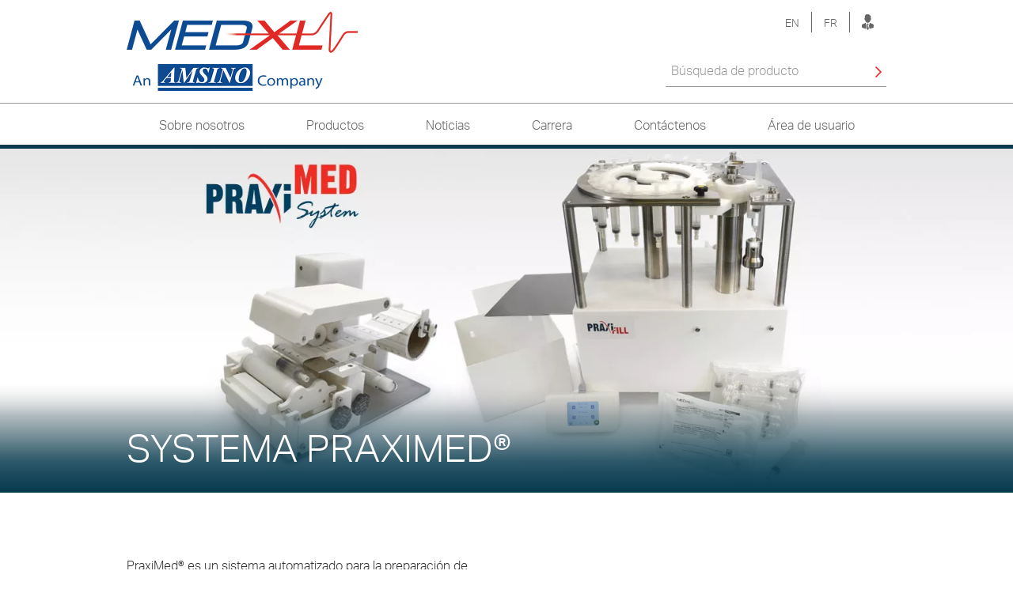

--- FILE ---
content_type: text/html; charset=UTF-8
request_url: https://www.medxl.com/es/praximed-system/
body_size: 5541
content:
<!doctype html>
<html lang="es-CA"><!-- InstanceBegin template="/Templates/navES.dwt.php" codeOutsideHTMLIsLocked="true" -->

<head>
<meta charset="utf-8">
<meta name="viewport" content="width=device-width, initial-scale=1, maximum-scale=1">
<meta name="author" content="Grafika Designs">
<meta property="og:url" content="https://www.medxl.ccom/es/praximed-system/"/>
<meta property="og:image" content="https://www.medxl.com/images/social_media.png"/>
<meta property="og:title" content="MedXL | Prefilled syringes and medical devices manufacturer"/>
<meta property="og:description" content="MedXL designs and manufactures medical devices and prefilled syringes for the North American, South American, European and North African biomedical and pharmaceutical industries."/>
<meta name="format-detection" content="telephone=no">
<link href="https://use.typekit.net/nkc0gxx.css" rel="stylesheet">
<link href="/stylesheet_2018.css" rel="stylesheet">
<!-- InstanceBeginEditable name="doctitle" -->
<title>Systema PraxiMed&reg; | MedXL</title>
<meta name="description" content="MedXL conçoit et fabrique des dispositifs médicaux et des seringues pré-remplies destinés aux industries biomédicales et pharmaceutiques à travers les Amériques ainsi qu'en Europe et au nord de l'Afrique.">
<!-- InstanceEndEditable -->
<!-- InstanceBeginEditable name="head" -->
<!-- InstanceEndEditable -->
<!-- Google Analytics Code -->
<script>var _gaq=_gaq||[];_gaq.push(['_setAccount','UA-17475066-18']);_gaq.push(['_trackPageview']);(function(){var ga=document.createElement('script');ga.type='text/javascript';ga.async=true;ga.src=('https:'==document.location.protocol?'https://ssl':'http://www')+'.google-analytics.com/ga.js';var s=document.getElementsByTagName('script')[0];s.parentNode.insertBefore(ga,s);})();</script>
<!-- End Google Analytics Code -->
</head>

<body>
<a href="#top" id="top-link"><div id="button-scroll-up">
  <i class="far fa-chevron-up" aria-hidden="true"></i>
</div></a>
<div id="windowPopup" class="popupOutter" onClick="jQuery('#windowPopup').fadeOut('fast',function() { jQuery('.windowContent').html(''); });">
  <div id="popupWidth" style="margin: 0px auto; height: 100%; display: table;">
    <div style="display: table-cell; vertical-align: middle;">
      <div id="popupBox">
        <a href="JavaScript:void(0);" onClick="jQuery('#windowPopup').fadeOut('fast',function() { jQuery('.windowContent').html(''); });"><div class="close"><i class="fal fa-times fa-lg"></i></div></a>
        <div class="windowContent"></div>
      </div>
    </div>
  </div>
</div><div id="header" class="stickToTop">
  <div id="headerInner">
    <div id="logo"><a href="/es/"><img src="/images/xlogo.png,qv=27012025.pagespeed.ic.o7hSJ9bRY2.webp" alt="" width="584" height="200"></a></div>
    <a onClick="jQuery('#mobileMenu').slideToggle('fast');" style="color: #000;"><div id="mobileMenuIcon"><i class="far fa-bars" aria-hidden="true" id="menu-bars"></i></div></a>
    <a href="/praximed-system/" style="color: #000;"><div id="mobileLangIcon">EN</div></a>
    <a href="/fr/praximed-system/" style="color: #000;"><div id="mobileLangIcon" style="right: 44px;">FR</div></a>
    <ul class="smallmenus small desktopElement" id="smallmenu">
      <li><a href="/praximed-system/">EN</a></li>
      <li><a href="/fr/praximed-system/">FR</a></li>
      <li style="padding-top: 3px; padding-bottom: 0px;"><a href="javascript:showPopup('/es/login.php',380,430,'html');"><img src="[data-uri]" style="width: 16px; height: auto;" alt="" onMouseOver="JavaScrip:this.src='/images/icon_account_on.png'" onMouseOut="JavaScrip:this.src='/images/icon_account.png'"/></a></li>
    </ul>
    <div class="searchForm">
      <form action="/es/search/" method="get" name="productSearch" id="productSearch" onSubmit="return checkSearchField();">
        <input name="searchkw" type="text" id="searchkw" value="" placeholder="Búsqueda de producto">
        <a href="javascript:checkSearchField();" style="display: inline-block; vertical-align: middle; margin-left: 5px; width: 20px; text-align: center;"><i class="far fa-chevron-right"></i></a>
      </form>
    </div>
  </div>
  <div id="menu">
    <ul class="menus menus-es" id="mainmenu">
      <li><a href="/es/about-us/">Sobre nosotros</a></li>
      <li><a id="Menu1" onMouseOver="jQuery('#Submenu1').show();" onMouseOut="jQuery('#Submenu1').hide();" style="cursor: default;">Productos</a>
        <div class="submenu" id="Submenu1" onMouseOver="showSubmenu(1);" onMouseOut="hideSubmenu(1);">
          <ul class="submenuList">
            <li><a href="/es/prefilled-syringes/">Jeringas prellenadas</a></li>
            <li><a href="/es/diagnostic-imaging/">Diagnóstico por imagen</a></li>
            <li><a href="/es/intravenous-therapy/">Terapia intravenosa</a></li>
            <li><a href="/es/pharmacy/">Farmacia</a></li>
            <li><a href="/es/praximed-system/">Systema Praximed&reg;</a></li>
            <li><a href="/es/vascular-access-management/">Gestión del acceso vascular</a></li>
          </ul>
        </div>
      </li>
      <li><a href="/es/news/">Noticias</a></li>
      <li><a href="/es/careers/">Carrera</a></li>
      <li><a href="/es/contact-us/">Contáctenos</a></li>
      <li><a href="javascript:showPopup('/es/login.php',380,430,'html');">Área de usuario</a></li>
    </ul>
  </div>
  <div id="mobileMenu">
    <ul class="menus mobileMenuList">
      <li><a href="/es/about-us/">Sobre nosotros</a></li>
      <li><a href="JavaScript:void(0);" onClick="jQuery('#mobileSubmenu1').slideToggle('fast');">Productos</a>
        <div class="mobileSubmenu" id="mobileSubmenu1">
          <ul class="submenuList">
            <li><a href="/es/prefilled-syringes/">Jeringas prellenadas</a></li>
            <li><a href="/es/diagnostic-imaging/">Diagnóstico por imagen</a></li>
            <li><a href="/es/intravenous-therapy/">Terapia intravenosa</a></li>
            <li><a href="/es/pharmacy/">Farmacia</a></li>
            <li><a href="/es/praximed-system/">Systema Praximed&reg;</a></li>
            <li><a href="/es/vascular-access-management/">Gestión del acceso vascular</a></li>
          </ul>
        </div>
      </li>
      <li><a href="/es/news/">Noticias</a></li>
      <li><a href="/es/careers/">Carrera</a></li>
      <li><a href="/es/contact-us/">Contáctenos</a></li>
      <li><a href="javascript:showPopup('/es/login.php',380,430,'html');">Área de usuario</a></li>
    </ul>
  </div>
</div>
<script>function checkSearchField(){if(document.productSearch.searchkw.value!=''){document.productSearch.submit();}else{alert('Por favor ingrese al menos una palabra clave!');return false;}}</script>
<div id="content"><!-- InstanceBeginEditable name="content" -->
  <div class="container-photo container-photo-header" style="background-image:url(/images/xp_praximed_system.jpg.pagespeed.ic.Ahxk80tope.webp)">
    <div class="headerText">
      <div class="container no-padding-bottom no-padding-top">
        <h1 class="header">Systema PraxiMed&reg;</h1>
      </div>
    </div>
  </div>
  <div class="container">
    <div class="row margin-bottom-small">
      <div class="column50">
        <p>PraxiMed&reg; es un sistema automatizado para la preparación de  medicamentos en jeringas. Los  sistemas basados en jeringas han sido comprobados. Las jeringas prellenadas,  listas para la utilización representan el método más seguro y el más apropiable para la administración  de medicamentos (fármacos). Cuando las jeringas  prellenadas  comerciales no están disponibles, la segunda mejor opción consiste en las jeringas en dosis unitarias preparadas por  el farmacéutico en la farmacia.</p>
      </div>
      <div class="column50">
        <div style="border-bottom: 5px solid #ec2528; line-height: 0;"><iframe width="560" height="315" src="https://www.youtube.com/embed/VAumTOQ5eeM" frameborder="0" allow="accelerometer; autoplay; encrypted-media; gyroscope; picture-in-picture" allowfullscreen style="max-width: 100%;"></iframe></div>
      </div>
    </div>
    <hr>
    <div class="row margin-top-large">
      <ul class="catalogContainer text-center-mobile">
                <li>
          <a href="/es/praxifill-automated-syringe-filler-p40/">
          <div class="catalogItemImage"><img src="/ximage_th-phpvFl9kC-jpg-w465h270c1.pagespeed.ic.eziBvLMsDv.webp" alt="PraxiFill® máquina de llenado de jeringas automatizada" class="img-responsive"></div>
          <div class="catalogItemDetails">PraxiFill® máquina de llenado de jeringas automatizada</div></a>
        </li>
                <li>
          <a href="/es/praxilabel-semi-automatic-syringe-labeller-p41/">
          <div class="catalogItemImage"><img src="/ximage_th-phpf6QsMK-jpg-w465h270c1.pagespeed.ic.9RIIC7FFym.webp" alt="PraxiLabel® etiquetadora semiautomática de jeringas." class="img-responsive"></div>
          <div class="catalogItemDetails">PraxiLabel® etiquetadora semiautomática de jeringas.</div></a>
        </li>
              </ul>
    </div>
    <p class="text-center small"><a href="/es/legal-notice/#product-labeling">Información sobre etiquetado  y disponibilidad de productos</a></p>
  </div>
<!-- InstanceEndEditable -->
</div>
<div id="footer">
  <div id="footerInner">
    <div class="row">
      <div class="column25 footerMenu">
        <h2>Compagnie</h2>
        <ul>
          <li><a href="/es/about-us/">Sobre nosotros</a></li>
          <li><a href="/es/news/">Noticias</a></li>
          <li><a href="/es/careers/">Carrera</a></li>
          <li><a href="/es/contact-us/">Contáctenos</a></li>
          <li><a href="javascript:showPopup('/es/login.php',380,430,'html');">Área de usuario</a></li>
          <li><a href="/es/legal-notice/">Aviso Legal</a></li>
          <li><a href="/praximed-system/">English</a></li>
          <li><a href="/fr/praximed-system/">Français</a></li>
        </ul>
      </div>
      <div class="column25 footerMenu">
        <h2>Productos</h2>
        <ul>
          <li><a href="/es/prefilled-syringes/">Jeringas prellenadas</a></li>
          <li><a href="/es/diagnostic-imaging/">Diagnóstico por imagen</a></li>
          <li><a href="/es/intravenous-therapy/">Terapia intravenosa</a></li>
          <li><a href="/es/pharmacy/">Farmacia</a></li>
          <li><a href="/es/praximed-system/">Systema Praximed&reg;</a></li>
          <li><a href="/es/vascular-access-management/">Gestión del acceso vascular</a></li>
        </ul>
      </div>
      <div class="column25 footerMenu">
        <h2>MedXL Canada</h2>
        <p><i class="fas fa-map-marker-alt fa-fw fa-pull-left" aria-hidden="true" style="margin-bottom: 50px; color: #ec2528; margin-top: 2px;"></i> 285 ave. Labrosse<br>
        Pointe-Claire, Québec<br>
        H9R 1A3, Canada</p>
    	<p><i class="fas fa-phone fa-fw" aria-hidden="true" style="color: #ec2528;"></i> <span class="telDesktop">514-695-7474</span><span class="telMobile"><a href="tel:514-695-7474" class="tel">514-695-7474</a></span><br>
<i class="fas fa-phone fa-fw" aria-hidden="true" style="color: #ec2528;"></i> 514-695-1511 (fax)<br>
<i class="fas fa-envelope fa-fw" aria-hidden="true" style="color: #ec2528;"></i> <a href="mailto:northamerica@medxl.com">northamerica@medxl.com</a></p>
      </div>
      <div class="column25 footerMenu">
        <h2>MedXL Europe BV</h2>
        <p><i class="fas fa-map-marker-alt fa-fw fa-pull-left" aria-hidden="true" style="margin-bottom: 50px; color: #ec2528; margin-top: 2px;"></i> Kruisstraat 2<br>
        66151 BP Munstergeleen<br>
        The Netherlands</p>
    	<p><i class="fas fa-envelope fa-fw" aria-hidden="true" style="color: #ec2528;"></i> <a href="mailto:info@medxl-europe.com">info@medxl-europe.com</a></p>
      </div>
    </div>
    <div id="footerCopyright">
    &copy; 2026 MedXL Inc. Todos los derechos reservados. Sitio web por <a href="https://www.grafikadesigns.com" target="_blank">Grafika Designs</a>.</div>
  </div>
</div>
<script src="/jquery-1.11.0.min.js.pagespeed.jm.VDIv7VBTRR.js"></script>
<script src="/functions.js,qv==01122025+jquery.smooth-scroll.min.js.pagespeed.jc.YY1TigrsHj.js"></script><script>eval(mod_pagespeed_Gh23XuWzkt);</script>
<script>eval(mod_pagespeed_rBKFfPW9S1);</script>
<script src="https://kit.fontawesome.com/796c69b84a.js"></script>
<script>jQuery(document).ready(function(){jQuery('#top-link').smoothScroll();});</script>
<!-- InstanceBeginEditable name="extra-javascript" -->
<script></script>
<!-- InstanceEndEditable -->
</body>
<!-- InstanceEnd --></html>

--- FILE ---
content_type: text/css
request_url: https://www.medxl.com/stylesheet_2018.css
body_size: 6159
content:
html {
	position: relative;
    min-height: 100%;
}
body {
	color: #333;
	font-family: "aktiv-grotesk", sans-serif;
	font-size: 16px;
	background-color: #fff;
	-webkit-font-smoothing: antialiased;
	-webkit-text-size-adjust: 100%;
	-ms-text-size-adjust: none;
}
* {
    -webkit-box-sizing: border-box;
    -moz-box-sizing: border-box;
    box-sizing: border-box;
}
body, p, form, h1, h2, h3, h4 {
	margin: 0px;
	padding: 0px;
}
body.sticky-footer {
	margin-bottom: 300px !important;
}
h1, h2, h3, h4 {
	font-size: 1em;
	font-weight: normal;
}
p {
	line-height: 1.5em;
	margin-bottom: 1em;
}
table {
	border-spacing: 0;
    border-collapse: collapse;
}
#content {
	padding: 188px 0px 0px;
}
#header {
	background-color: #fff;
}
#header, #footer, #content {
	position: relative;
}
.container, #headerInner, #footerInner {
	width: 990px;
	margin: 0px auto;
	position: relative;
	padding: 80px 15px;
}
#headerInner {
	height: 130px;
	padding: 0px 15px;
}
#footer {
	background-color: #ebebeb;
	border-top: 5px solid #ec2528;
}
#footer.sticky-footer {
	position: absolute;
    bottom: 0px;
    width: 100%;
    height: 300px;
}
#footerInner {
	padding: 50px 15px;
	color: #666;
}
#footerInner a {
	color: #666;
	text-decoration: none;
}
#footerInner a:hover {
	color: #ec2528;
}
.container.short {
	width: 800px;
}
.container-big {
	position: relative;
}
.container-photo {
	position: relative;
	background-repeat: no-repeat;
	background-size: cover;
	background-position: center;
}
.container-photo-home {
	height: 679px;
}
.container-photo-header {
	height: 34vw;
}
.container-photo .table-cell {
	display: table-cell;
    height: 480px;
    padding: 0px 50px;
    vertical-align: middle;
	width: 990px;
}
.container.inner-header {
	padding-top: 0px;
	padding-bottom: 0px;
}
.row {
	position: relative;
	overflow: hidden;
	margin-left: -15px;
	margin-right: -15px;
}
.no-offset {
	margin-left: 0px !important;
	margin-right: 0px !important;
}
.block {
	position: relative;
	display: block;
}
a {
	text-decoration: none;
	color: #ec2528;
	/*transition: all 0.4s ease 0s;
	-moz-transition: all 0.4s ease 0s;
	-webkit-transition: all 0.4s ease 0s;*/
}
a:hover {
	text-decoration: underline;
}
a img {
	border: none;
}
.fixCellPadding {
	line-height: 0px !important;
}
UL  {
	list-style-type: none;
	list-style-image: none;
	margin: 0px;
	padding: 0px;	
}
UL LI {
	margin: 0px;
	padding: 0px;	
}
.custom-content ul {
	list-style-type: disc;
    padding-left: 20px !important;
    margin: 1em 0px 1em 1em !important;
}
.custom-content li {
	padding: 0px !important;
    margin-bottom: 1em !important;
    line-height: 1.3em;
	border-bottom: none !important;
}
.custom-content iframe {
	max-width: 100%;
}
.custom-content img {
	max-width: 100%;
    height: auto;
}
.custom-content table {
	width: auto !important;
}
.bullets-custom {
	margin-top: 1em;
	margin-bottom: 1em;
}
.bullets-custom-indent {
	padding-left: 20px !important;
}
.bullets-custom LI {
	margin-bottom: 1em;
	line-height: 1.3em;
}
input, textarea, select {
	font-family: "aktiv-grotesk", sans-serif;
	font-size: 1em;
	color: #000;
	width: 100%;
	padding: 10px 7px;
    border: 1px solid #073a4e;
    background-color: #fff;
	transition: all 0.2s linear 0s;
	-moz-transition: all 0.2s linear 0s;
	-webkit-transition: all 0.2s linear 0s;
}
input[type="text"], input[type="tel"], input[type="email"], input[type="password"], input[type="number"], textarea, select {
    -webkit-appearance: none;
    -moz-appearance: none;
    border-radius: 0px;
}
select {
	padding: 10px 25px 10px 7px;
	/*background-color: #fcfcfc;
    background-image: -webkit-linear-gradient(rgba(255,255,255,0),rgba(0,0,0,.06));
    background-image: linear-gradient(rgba(255,255,255,0),rgba(0,0,0,.06));*/
	cursor: pointer;
	background-image: url(/images/dropdown_arrow.png);
    background-repeat: no-repeat;
    background-position: calc(100% - 7px) 15px;
	background-size: 12px 7px;

}
select[multiple] {
	background-image: none;
}
select::-ms-expand {
	display: none;
}
.fieldContainer {
	display: inline-block;
	width: 100%;
	margin-right: 5px;
	margin-bottom: 5px;
	position: relative;
}
.field-icon {
	border: 1px solid #999;
	border-radius: 3px;
}
.field-icon input {
	border: 0px;
}
.field-icon-left input {
	padding-left: 40px;
}
.field-icon-right input {
	padding-right: 40px;
}
.field-icon-left i, .field-icon-right i {
	position: absolute;
    top: 0px;
    text-align: center;
    padding: 6px;
    min-width: 35px;
    height: 100%;
    line-height: 1em;
    font-size: 1.33em;
}
.field-icon-left i {
	left: 0px;
}
.field-icon-right i {
	right: 0px;
}
.field-icon-fade i {
    opacity: 0.2;
}
.field-icon-short i {
	min-width: 25px;
}
.field-icon-left-short input {
	padding-left: 27px;
}
.field-icon-right-short input {
	padding-right: 27px;
}
.fieldContainer-wrap-50, .fieldContainer-wrap-50-right {
	display: inline-block;
	position: relative;
    width: 49%;
}
.fieldContainer-wrap-50-right {
	float: right;
}
textarea {
	resize: none;
}
input[type="radio"], input[type="checkbox"], input[type="image"] {
	width: auto;
	border: none;
	background: none;
	padding: 0px;
	box-shadow: none;
	margin-bottom: 0px;
}
/* custom checkbox and radio box */
input[type=checkbox], input[type=radio] {
    display: none;
}
.checkbox-label, .radio-label {
	margin-right: 5px;
	cursor: pointer;
}
/* custom checkbox and radio box */
input[type=checkbox], input[type=radio] {
    display: none;
}
.checkbox-label, .radio-label {
	margin-right: 5px;
	cursor: pointer;
}
.checkbox-label:before, .radio-label:before {
    content: '\f0c8';
    font-family: 'Font Awesome 5 Pro';
    display: inline-block;
    vertical-align: middle;
    margin-right: 5px;
    font-size: 18px;
    font-weight: normal;
}
.checkbox-label-large:before, .radio-label-large:before {
	font-size: 1.5em;
    margin: 0px 5px 5px 0px;
}
.radio-label:before {
    content: '\f111';
}
input[type=checkbox]:checked+.checkbox-label:before, input[type=radio]:checked+.radio-label:before {
    content: '\f14a';
    font-family: 'Font Awesome 5 Pro';
	font-weight: 900;
	color: #00B37D;
}
input[type=radio]:checked+.radio-label:before {
	content: '\f192';
	font-weight: normal;
}
input[type=checkbox]:disabled+.checkbox-label:before, input[type=radio]:disabled+.radio-label:before {
	opacity: 0.5;
}
input:focus, textarea:focus, select:focus {
	outline: none;
	box-shadow: 0px 0px 5px rgba(0, 0, 0, 0.3);
}
a.button, input[type=submit] {
	padding: 13px;
    font-weight: bold;
    display: inline-block;
    color: #ec2528 !important;
    text-decoration: none;
    font-size: 1em;
    background-color: transparent;
    border-radius: 0px;
    transition: all 0.4s ease 0s;
    -moz-transition: all 0.4s ease 0s;
    -webkit-transition: all 0.4s ease 0s;
    border: 2px solid #ec2528;
    cursor: pointer;
    width: auto;
    -webkit-appearance: none;
    -moz-appearance: none;
    margin: 0px 5px 5px 0px;
    text-transform: uppercase;
}
input[type=submit] {
	font-family: FontAwesome, "aktiv-grotesk", sans-serif;
}
a.button-small, .button-small {
	font-size: 0.9em !important;
    padding: 5px 10px !important;
	width: auto;
}
a.button-large {
	font-size: 1.4em;
}
a.button:hover, input[type=submit]:hover {
}
a.button-reverse {
    background-color: #fff;
    border-color: #fff;
	color: #808080 !important;
}
a.button-reverse:hover {
    border-color: #fff;
    color: #fff !important;
	background-color: transparent;
}
a.button-outline {
    border-color: #fff;
    color: #fff !important;
    background-color: transparent;
}
a.button-outline:hover {
    border-color: #fff;
    color: #fff !important;
    background-color: transparent;
}
.transparent-field {
	border: 0px;
	width: auto;
	padding: 0px;
	background-color: transparent;
}
::-webkit-input-placeholder {
	color: #999 !important;
}
::-moz-placeholder {
	color: #999 !important;
}
input:-ms-input-placeholder {
	color: #999 !important;
}
textarea:-ms-input-placeholder {
	color: #999 !important;
}
.placeholder {
	color: #999 !important;
}
.selectOption {
	color: #000;
}
.long {
	width: 250px;
}
.medium {
	width: 150px;
}
.short {
	width: 70px;
}
.full {
	width: 99%;
}
.headerText-table-cell {
	display: table-cell;
	vertical-align: middle;
	height: 300px;
	color: #fff;
	text-align: center;
	width: 1900px;
	max-width: 100%;
	padding: 0px 15px;
}
.headerText {
	position: absolute;
	bottom: 0px;
	height: 139px;
	background-image: url(/images/header_shade.png);
	background-repeat: repeat-x;
	width: 100%;
	padding-top: 54px;
}
#menu-floating {
	position: relative;
	float: right;
}
#menu {
    position: relative;
    background-color: #FFF;
    width: 100%;
    padding: 0px 15px;
    text-align: center;
    line-height: 0px;
    border-top: 1px solid #999;
    border-bottom: 5px solid #073a4e;
}
#logo {
	position: absolute;
	left: 15px;
	top: 15px;
	height: 100px;
}
#logo img, #logo-footer img {
	width: auto;
	height: 100%;
	display: block;
}
#smallmenu {
	float: right;
	position: relative;
	margin-top: 15px;
	clear: both;
}
#mainmenu-floating {
	float: right;
	position: relative;
	margin-top: 25px;
	clear: both;
}
#mainmenu {
    position: relative;
    display: inline-block;
}
.menus li {
	float: left;
	position: relative;
}
.menus li a {
	color: #666;
    text-decoration: none;
    display: block;
    line-height: 1em;
    padding: 17px 48.5px;
    border-top: 2px solid #fff;
}
.menus li a:hover {
	color: #ec2528;
	border-color: #ec2528;
}
a.menuOn {
	color: #ec2528 !important;
	border-color: #ec2528 !important;
}
.smallmenus li {
	float: left;
    font-size: 14px;
    padding: 4.5px 15px;
    text-transform: uppercase;
    border-right: 1px solid #666;
}
.smallmenus li:last-child {
	border-right: none;
}
.menus li:last-child {
	margin-right: 0px;
}
#smallmenu a {
	color: #666;
}
#smallmenu a:hover {
	text-decoration: none;
	color: #ec2528;
}
.submenu {
	position: absolute;
    z-index: 1000;
    min-width: 100%;
    white-space: nowrap;
    background-color: #ec2528;
    text-align: left;
    border-bottom: 5px solid #073a4e;
	padding: 10px 0px;
    display: none;
}
.submenuList li {
	float: none;
    font-weight: normal;
    margin-right: 0px;
	line-height: 1.438em;
}
.submenuList li a {
	color: #fff !important;
    border: none;
    padding: 10px 20px !important;
}
.submenuList li a:hover {
	text-decoration: underline;
}
.copyright {
	font-size: 0.80em;
}
.subheader2, .subheader3 {
	margin-bottom: 0.5em;
}
.header, .subheader, .subheader2 {
	line-height: 1.2em;
}
.header {
	font-size: 3em;
	color: #fff;
	text-transform: uppercase;
}
.subheader {
	font-size: 2.25em;
	margin-bottom: 1em;
	color: #073a4e;
}
.subheader2 {
	font-size: 1.75em;
}
.subheader3 {
	font-size: 1.2em;
}
.column {
	float: left;
	position: relative;
	padding-right: 15px;
    padding-left: 15px;
}
.column-left {
	float: left;
	position: relative;
    padding-left: 15px;
}
.column-right {
	float: right;
	position: relative;
	padding-right: 15px;
}
hr {
	background-color: #ccc;
	height: 1px;
	width: 100%;
	border: 0px;
	margin: 2em 0px;
	position: relative;
}
.hr-large {
	margin: 4em 0px;
}
.hr-small {
	margin: 2px 0px;
}
.anchor:before {
	display: block;
	content: " ";
	margin-top: -238px;
	height: 238px;
	visibility: hidden;
}
.table {
	width: 100%;
	margin-top: 2em;
	margin-bottom: 2em;
}
.table-alternate TR:nth-child(odd) {
	background-color: #f9f9f9;
}
.table td {
	padding: 10px;
	vertical-align: top;
}
.table tr {
	border-bottom: 1px solid #ccc;
}
.table-form td {
	vertical-align: middle;
	border: 0px;
	border-spacing: 0px;
    padding: 0px 5px 0px 0px;
}
.label-align-top {
	vertical-align: top !important;
	padding-top: 5px !important;
}
.vertical-align-middle td {
	vertical-align: middle;
}
.table-header-row {
	font-weight: bold;
    border-bottom: 5px solid #ccc;
	background: none !important;
}
.table-top-row {
	border-top: 1px solid #ccc;	
}
.required {
	color: #d2232a;
    font-weight: bold;
    font-size: 1.125em;
    font-family: arial, sans-serif;
    line-height: 1em;
}
.column16, .column20, .column25, .column30, .column33, .column50, .column66, .column75, column100 {
	float: left;
	padding-left: 15px;
	padding-right: 15px;
	position: relative;
}
.column16 {
	width: 16.66666667%;
}
.column20 {
	width: 20%;
}
.column25 {
	width: 25%;
}
.column30 {
	width: 30%;
}
.column33 {
	width: 33.33333333%;
}
.column50 {
	width: 50%;
}
.column66 {
	width: 66.66666667%;
}
.column75 {
	width: 75%;
}
.column100 {
	width: 100%;
	padding: 0px;
}
.first {
	padding-left: 0px !important;
}
.last {
	padding-right: 0px !important;
}
.sliderImage {
	position: relative;
	background-repeat: no-repeat;
	background-size: cover;
	background-position: center;
	height: 100%;
}
.sliderDetails {
	position: absolute;
	text-transform: uppercase;
	font-size: 55px;
	color: #FFF;
	line-height: 0.8em;
	font-weight: 900;
	top: 174px;
	width: 100%;
}
.popupOutter {
	position: fixed;
	z-index: 10000;
	height: 100%;
	width: 100%;
	top: 0px;
	left: 0px;
	background: rgba(0,0,0,0.5);
	padding: 20px;
}
#windowPopup, #windowPopupRefresh {
	display: none;
}
#popupBox {
	position: relative;
	box-shadow: 0px 0px 50px rgba(0,0,0,0.8);
	max-height: 100%;
}
.windowContent {
	line-height: 0px;
}
.close {
	position: absolute;
    z-index: 1000;
    top: 0px;
    right: 0px;
    line-height: 0px;
    background-color: #ec2528;
    color: #fff;
    padding: 5px;
}
.stickToTop {
	position: fixed !important;
	z-index: 9999 !important;
	width: 100% !important;
	top: 0px !important;
}
#footerCopyright {
	color: #999;
	font-size: 0.80em;
	margin-top: 50px;
}
#footerCopyright a {
	color: #999;
}
.socialMedia {
	display: inline-block;
    margin-right: 20px;
}
.footerMenu {
	font-size: 0.875em;
}
.footerMenu h2 {
	font-weight: bold;
	text-transform: uppercase;
	margin-bottom: 1em;
}
.footerMenu li {
    margin-bottom: 0.8em;
    line-height: 1.3em;
}
a.subscribeButton {
	display: block;
	padding: 5px;
	background-color: #a1a1a1;
	color: #FFF !important;
	font-size: 12px;
	margin-top: 10px;
}
.no-margin {
	margin: 0px !important;
}
.no-margin-top {
	margin-top: 0px !important;
}
.no-margin-bottom {
	margin-bottom: 0px !important;
}
.no-padding {
	padding: 0px !important;
}
.no-padding-top {
	padding-top: 0px !important;
}
.no-padding-bottom {
	padding-bottom: 0px !important;
}
.margin-top-half {
	margin-top: 0.5em !important;
}
.margin-top-small {
	margin-top: 1em !important;
}
.margin-top-large {
	margin-top: 2em !important;
}
.margin-bottom-half {
	margin-bottom: 0.5em !important;
}
.margin-bottom-small {
	margin-bottom: 1em !important;
}
.margin-bottom-large {
	margin-bottom: 2em !important;
}
.text-left {
	text-align: left !important;
}
.text-center {
	text-align: center !important;
}
.text-right {
	text-align: right !important;
}
.verticalMiddleText {
	vertical-align: middle;
}
#at15s {
	display: none !important;
}
#map-canvas {
	width: 100%;
	height: 600px;
}
a.moreLink {
	font-size: 14px;
	font-weight: bold;
}
.small {
	font-size: 0.875em;
}
.align-icons li i {
	top: 0px;
}
.ui-tooltip {
	background: #fff !important;
	font-size: 11px !important;
	padding: 10px !important;
	border-radius: 10px !important;
	box-shadow: 0px 0px 10px #CCC !important;
	border: 1px solid #000 !important;
}
#websiteBackground {
	background-repeat: no-repeat;
	background-position: center top;
	background-size: cover;
	position: absolute;
	width: 100%;
	height: 450px;
}
.caps {
	text-transform: uppercase;
}
.boxes-list li {
	display: inline-block;
	margin-right: -4px;
	position: relative;
	vertical-align: top;
}
.boxes-list li img {
	display: block;
}
.red {
    color: #f00000 !important;
}
.credit-card {
	width: 200px;
}
.expiration {
	width: 70px;
}
#credit-card-icon i {
	vertical-align: middle;
	color: #666;
    font-size: 30px;
}
::-webkit-scrollbar {
    -webkit-appearance: none;
	width: 10px;
	height: 10px;
}
::-webkit-scrollbar-thumb {
    /*border-radius: 8px;*/
    /*border: 1px solid #dadada;*/
    background-color: #ec2528;
}
::-webkit-scrollbar-track {
    background-color: #dadada;
    /*border-radius: 8px;*/
}
.fa-ul {
	line-height: 1.438em;
	margin-left: 1.75em;
}
.features-list {
    position: relative;
    display: inline-block;
    width: 100%;
	margin-top: 2em;
	text-align: center;
}
.features-list li {
    display: inline-block;
    margin-right: -4px;
    text-align: center;
    vertical-align: top;
    padding: 0px 15px;
	font-size: 1em;
	position: relative;
}
.features-2 li {
	width: 495px;
	max-width: 50%;
}
.features-3 li {
	width: 330px;
	max-width: 33.33333333%;
}
.features-4 li {
    width: 247.5px;
	max-width: 25%;
}
.features-5 li {
	width: 198px;
	max-width: 20%;
}
.features-6 li {
    width: 165px;
	max-width: 16.66666667%;
}
.features-7 li {
    width: 142px;
	max-width: 14.28571428%;
}
.features-list li .list-container {
    display: table-cell;
    text-align: center;
	vertical-align: middle;
}
.features-list li a {
	display: block;
	text-decoration: none;
	transition: none;
	-moz-transition: none;
	-webkit-transition: none;
}
.features-list img {
	margin-bottom: 25px;
	display: block;
}
.features-list-image-only img {
	margin-bottom: 0px;
	display: block;
}
.features-list-multirow li {
	margin-bottom: 30px;
}
.features-list-icons i {
    font-size: 64px;
    margin-bottom: 0.5em;
}
.graph-bar {
	background-color: #1181c7;
	height: 20px;
}
.graph-bar-striped {
	background-image: -webkit-linear-gradient(45deg,rgba(255,255,255,.25) 25%,transparent 25%,transparent 50%,rgba(255,255,255,.25) 50%,rgba(255,255,255,.25) 75%,transparent 75%,transparent);
    background-image: -o-linear-gradient(45deg,rgba(255,255,255,.25) 25%,transparent 25%,transparent 50%,rgba(255,255,255,.25) 50%,rgba(255,255,255,.25) 75%,transparent 75%,transparent);
    background-image: linear-gradient(45deg,rgba(255,255,255,.25) 25%,transparent 25%,transparent 50%,rgba(255,255,255,.25) 50%,rgba(255,255,255,.25) 75%,transparent 75%,transparent);
	background-size: 40px 40px;
}
.large-font {
	font-size: 1.2em;
}
.news-list li {
	padding-bottom: 1em;
    margin-bottom: 2em;
    border-bottom: 1px solid #ccc;
}
.news-list li:last-child {
	padding-bottom: 0px;
	margin-bottom: 0px;
	border-bottom: none;
}
.news-list li .title {
	line-height: 1.2em;
}
.gallery li {
	position: relative;
	width: 33.33333333%;
	padding: 0px 15px;
	display: inline-block;
	margin-right: -4px;
	margin-bottom: 25px;
	vertical-align: bottom;
}
.gallery  li a {
	/* [disabled]border: 1px solid #999; */
	/* [disabled]padding: 5px; */
}
.videos li {
	width: 50%;
}
.note-box {
	border: 2px solid green;
    padding: 15px;
	font-size: 0.8em;
}
.note-icon {
	color: green;
}
.field-note {
	font-size: 0.80em;
    margin-bottom: 5px;
}
.vertical-center {
	position: relative;
	top: 50%;
	-webkit-transform: translateY(-50%);
	transform: translateY(-50%);
}
.vertical-center-center {
	position: relative;
	top: 50%;
	left: 50%;
	-webkit-transform: translate(-50%,-50%);
    transform: translate(-50%,-50%);
}
.padding-small {
	padding-top: 50px;
    padding-bottom: 50px;
}
#button-scroll-up {
    position: fixed;
    right: 10px;
    bottom: 10px;
    z-index: 9999;
    padding-top: 5px;
    background-color: #ccc;
    background-color: rgba(0,0,0,0.3);
    width: 33px;
    height: 33px;
    text-align: center;
    color: #fff;
    border-radius: 5px;
    box-sizing: border-box;
    display: none;
}
#button-scroll-up i {
	font-size: 21px;
}
#button-scroll-up a {
	color: #fff;
}
.list-inline li {
	position: relative;
    display: inline-block;
	margin-right: 30px;
	vertical-align: middle;
}
.list-inline li:last-child {
	margin-right: 0px;
}
#breadcrumb {
	padding: 0px 15px;
}
sup, sub {
  vertical-align: baseline;
  position: relative;
  top: -0.4em;
}
sub { 
  top: 0.4em; 
}
.label-align-top {
    vertical-align: top !important;
    padding-top: 5px !important;
}
.payment {
	width: auto;
    border-spacing: 0px;
}
.payment td {
    border: 0px;
    padding: 0px 5px 0px 0px;
	vertical-align: middle;
}

/* PRODUCTS STYLES */
.catalogContainer li {
	width: 50%;
	max-width: 495px;
	display: inline-block;
	margin-bottom: 50px;
	vertical-align: top;
	padding: 0px 15px;
	margin-right: -4px;
}
.catalogContainer li a {
	color: #000;
	text-decoration: none;
	display: block;
}
.catalogItemImage {
	text-align: center;
	display: table-cell;
	vertical-align: middle;
	line-height: 0;
	background-color: #fafafa;
}
.categoryItemDetails {
	font-family: "nimbus-sans-extended",sans-serif;
	padding: 10px;
	font-size: 24px;
	font-weight: bold;
	text-transform: uppercase;
	border-top: 5px solid #e51937;
	margin-top: 5px;
}
.catalogItemDetails {
	padding: 10px 0px;
    border-top: 5px solid #ec2528;
    font-size: 19px;
	text-align: left;
    line-height: 1.2em;
}
.productName {
	font-size: 2em;
	font-weight: bold;
	text-transform: uppercase;
}
.productImageContainer {
	margin: 0px auto;
	max-width: 370px;
	background-image: url(/images/na_image.png);
	background-repeat: no-repeat;
	background-position: center;
}
.productImage {
    width: 370px;
	height: 370px;
	display: table-cell;
	text-align: center;
	vertical-align: middle;
	border-bottom: 1px solid #e51937;
	line-height: 0px;
	padding-bottom: 5px;
}
.more-views li {
	margin: 15px 15px 15px 0px;
    line-height: 0px;
}
.more-views img {
	box-shadow: none !important;
}
.pagination li {
    float: left;
    margin-right: 5px;
    background-color: #f1f1f1;
    width: 32px;
    padding: 6px 0px;
    text-align: center;
}
.pagination li:first-child {
    padding: 6px 0px;
    background: none;
    width: auto;
}
.pagination li:last-child {
    margin-right: 0px;
}
.pagination li a {
	display: block;
    padding: 6px 0px;
}
.pagination li.link {
	padding: 0px;
}
.pagination li.active {
	background-color: #00B37D;
    color: #fff;
    padding: 6px 0px;
    width: 32px;
    text-align: center;
}
.pagination li.inactive {
	color: #ccc;
}
/* END PRODUCTS STYLES */

/* MOBILE STYLES */
#mobileMenu {
	display: none;
	background-color: #fff;
	border-top: 1px solid #ccc;
	border-bottom: 1px solid #ccc;
}
#mobileMenuIcon {
	display: none;
	position: absolute;
    top: 25.5px;
    right: 15px;
    line-height: 0;
}
#mobileMenuIcon i {
	font-size: 24px;
}
#mobileLangIcon {
	display: none;
	position: absolute;
    top: 22.5px;
    font-size: 16px;
    line-height: 1em;
    text-align: center;
    padding: 7px 4px 4px;
    border: 1px solid #ccc;
    right: 78px;
}
#menu-x {
	display: none;
}
.mobileMenuList LI {
	float: none;
    margin-right: 0px;
}
.mobileMenuList LI a {
	display: block;
    padding: 10px 15px;
    color: inherit;
	text-decoration: none;
}
.mobileMenuList LI a:hover {
	color: inherit !important;
}
.mobileMenuList .small {
    font-size: 0.857em;
    font-weight: inherit;
}
.mobileSubmenu {
	padding: 0px;
	display: none;
	background-color: #ec2528;
}
.telDesktop {
	display: inline-block;
}
.telMobile {
	display: none;
}
.tel {
    text-decoration: none !important;
    cursor: text;
}
.mobileElement, .mobileElement-inline {
	display: none !important;
}
.tabletElement, .tabletElement-inline {
	display: none !important;
}
.desktopElement {
	display: block !important;
}
.desktopElement-inline {
	display: inline-block !important;
}
.img-responsive {
	max-width: 100%;
    height: auto;
}
/* END MOBILE STYLES */












/* #################################################################### CUSTOM STYLES ################################################################################*/
/* ###################################################################################################################################################################*/
/* ###################################################################################################################################################################*/
/* ###################################################################################################################################################################*/
/* ###################################################################################################################################################################*/

.teal {
	color: #073a4e;
}
.red {
	color: #ec2528 !important;
}
#featured-products {
	background-image: url(/images/grey_dot.png);
	background-repeat: repeat-y;
	background-position: center top;
}
#featured-products a {
	color: #000;
	text-decoration: none !important;
}
.featured-image {
	display: inline-block;
    width: 100px;
    height: 100px;
    vertical-align: middle;
    margin-right: 30px;
	margin-left: 15px;
    border: 1px solid #ccc;
    border-radius: 50%;
    overflow: hidden;
    background-repeat: no-repeat;
    background-position: center;
    background-size: cover;
}
.featured-name {
	display: inline-block;
    max-width: 315px;
    vertical-align: middle;
    font-weight: bold;
}
.featured-image div {
	display: table-cell;
    vertical-align: middle;
    width: 100px;
    height: 100px;
}
.searchForm {
    border-bottom: 1px solid #999;
    position: absolute;
    right: 15px;
    bottom: 20px;
}
#searchkw {
	width: 250px;
    color: #999;
    border: none;
}
#searchkw:focus {
	box-shadow: none;
}
.contacts li {
	width: 330px;
    max-width: 100%;
    padding: 0px 15px;
}
.users li {
	width: 460px;
	max-width: 100%;
	padding: 15px;
	border: 1px solid #ccc;
	margin-bottom: 30px;
}
.myaccount-menu li {
	border-bottom: 1px solid #ccc;
	font-size: 14px;
}
.myaccount-menu li:first-child {
	border-top: 1px solid #ccc;
}
.myaccount-menu li a {
	display: block;
    padding: 10px 0px;
}
.myaccount-menu li i {
	line-height: 0.5em;
}
.logout {
    position: absolute;
    top: 30px;
    right: 15px;
}
.news-list.small li {
	padding-bottom: 0.5em;
    margin-bottom: 1em;
    border-bottom: 1px solid #ccc;
    font-size: 14px;
}
.news-list.small li i {
	margin-bottom: 5px;
	margin-right: 0.3em;
}
.news-list.window {
	height: 425px;
    overflow-y: auto;
	padding-top: 5px;
}
.back-to-products {
	position: absolute;
	top: 15px;
	left: 15px;
}
.menus-fr li a {
	padding: 17px 36px;
}
.menus-es li a {
	padding: 17px 39px;
}
.best-seller-tag {
    background-color: red;
    padding: 3px 5px;
    color: #fff;
    font-size: 10px;
    text-transform: uppercase;
    font-weight: bold;
	text-align: center;
}







@media print {
.stickToTop {
	position: relative !important;
}
#content {
	padding: 0px;
}
}

/* #################################################################### RESPONSIVE SCREEN SIZES ######################################################################*/
/* ###################################################################################################################################################################*/
/* ###################################################################################################################################################################*/
/* ###################################################################################################################################################################*/
/* ###################################################################################################################################################################*/




@media only screen and (max-width: 992px) { /* under 1024 */
.desktopElement, .desktopElement-inline {
	display: none !important;
}
.tabletElement {
	display: block !important;
}
.tabletElement-inline {
	display: inline-block !important;
}
.container, #headerInner, #footerInner, .container.short {
	width: 100%;
	padding: 50px 15px;
}
#logo {
	position: relative;
    left: inherit;
    bottom: inherit;
	top: 5px;
    height: 35px;
}
#headerInner {
	padding: 15px;
    height: 75px;
	border-bottom: 2px solid #073a4e;
}
#content {
	padding: 75px 0px 0px;
}
.container-header {
	height: 250px;
}
#menu, #menu-floating {
	display: none;
}
#mobileMenuIcon, #mobileLangIcon {
	display: block;
}
.submenuList {
	display: block;
	padding: 0px 15px;
}
.submenuList li {
	float: none;
	border: none;
	padding: 0px;
	margin: 0px;
	font-weight: normal;
}
.submenuList li a {
	padding: 10px 0px !important;
}
.footerMenu {
	margin-right: 0px;
	margin-bottom: 25px;
}
.header {
	font-size: 2.5em;
}
.subheader {
	font-size: 2em;
}
.subheader2 {
	font-size: 1.5em;
}
.column16, .column20, .column25 {
	width: 50%;
}
.column75 {
	width: 66%;
}
.column-mobile {
	margin-bottom: 0px;
}
.last {
	margin: 0px;
}
.table.header-row {
	width: auto;
}
#map-canvas {
	height: 300px;
}
.fieldBackground {
	width: 97%;
}
.text-left-mobile {
	text-align: left;
}
.text-center-mobile {
	text-align: center;
}
.text-right-mobile {
	text-align: right;
}
.mobile-50 {
	width: 50% !important;
}
.mobile-full {
	width: 100% !important;
}
.anchor:before {
	display: block;
	content: " ";
	margin-top: -140px;
	height: 140px;
	visibility: hidden;
}
.features-2 li, .features-3 li, .features-4 li, .features-5 li, .features-6 li, .features-7 li  {
	margin-bottom: 30px;
	max-width: 100%;
}
.table-responsive {
    width: 100%;
    margin-top: 2em;
    margin-bottom: 2em;
    overflow-x: auto;
	border: 1px solid #dadada;
}
.table-responsive table {
	margin-top: 0px;
	margin-bottom: 0px;
}
.table-responsive .table td {
	white-space: nowrap;
}
::-webkit-scrollbar {
	width: 10px;
	height: 2px;
}
.field-icon-left i, .field-icon-right i {
	font-size: 1.6em;
}
.footerMenu {
	width: 25% !important;
}
input[type="radio"], input[type="checkbox"] {
	width: 17px !important;
	height: 17px !important;
}
#button-scroll-up {
    display: block;
}


/* #################################################################### CUSTOM STYLES ################################################################################*/

.searchForm {
	right: 125px;
}
.featured-image {
	margin-bottom: 15px;
}
.featured-name {
	max-width: 100%;
}
.headerText {
	height: 115px;
}
.users li {
	width: 100%;
}
}

@media only screen and (max-width: 767px) { /* iPad Tall + iPad Mini Tall */
.tabletElement, .tabletElement-inline {
	display: none !important;
}
.mobileElement {
	display: block !important;
}
.mobileElement-inline {
	display: inline-block !important;
}
.column30, .column33 {
	width: 50%;
}
.column66 {
	width: 100%;
}
.table-mobile {
	width: 100% !important;
}
.table-mobile .table-header-row {
	display: none;
}
.table-mobile td {
	display: inline-block;
	width: 100% !important;
}
.no-margin-top-mobile {
	margin-top: 0px !important;
}
.no-margin-bottom-mobile {
	margin-bottom: 0px !important;
}
.no-padding-left-mobile {
	padding-left: 0px !important;
}
.margin-top-small-mobile {
	margin-top: 1em !important;
}
.margin-top-large-mobile {
	margin-top: 2em !important;
}
.margin-bottom-small-mobile {
	margin-bottom: 1em !important;
}
.margin-bottom-large-mobile {
	margin-bottom: 2em !important;
}
.list-inline li {
	margin-bottom: 15px;
}
}

@media only screen and (max-width: 736px) { /* iPhone 6 Plus Wide */
}

@media only screen and (max-width: 667px) { /* iPhone 6 Wide */
}

@media only screen and (max-width: 600px) { /* Mobile Devices */
.telDesktop {
	display: none;
}
.telMobile {
	display: inline-block;
}
.tabletElement, .tabletElement-inline {
	display: none !important;
}
.mobileElement {
	display: block !important;
}
.mobileElement-inline {
	display: inline-block !important;
}
.fieldContainer-wrap-50, .fieldContainer-wrap-50-right {
	width: 100% !important;
}
.column16, .column20, .column25, .column30, .column33, .column50, .column75  {
	width: 100% !important;
}
.column-right {
	float: left;
	padding-left: 15px;
}
.header {
	font-size: 2em;
}
.subheader {
	font-size: 1.625em;
}
.subheader2 {
	font-size: 1.375em;
}
.medium, .long, .custom-size {
	width: 100% !important;
}
a.button-large {
    font-size: 1.2em;
}
.gallery li {
	width: 100%;
}
.container-photo-header {
    height: 54vw;
}
#pageItemsTop, #pageItemsBottom, .pagination li:first-child {
	font-size: 1.2em;
}
#itemsLimit {
	font-size: 1.1em;
}
.pagination li {
	margin-bottom: 5px;
}
.text-left-mobile-small {
	text-align: left;
}
.text-center-mobile-small {
	text-align: center;
}
.text-right-mobile-small {
	text-align: right;
}
.mobile-small-50 {
	width: 50% !important;
}
.mobile-small-full {
	width: 100% !important;
}
.catalogContainer li {
	width: 100%;
}

/* #################################################################### CUSTOM STYLES ################################################################################*/
#headerInner {
	height: 110px;
}
#content {
	padding: 110px 0px 0px;
}
.searchForm {
	right: auto;
    bottom: 10px;
    width: calc(100% - 30px);
}
#searchkw {
	width: calc(100% - 30px);
}
#featured-products {
	background: none;
}
.headerText {
	padding-top: 30px;
}
}

@media only screen and (max-width: 568px) { /* iPhone 5 Wide */
}

@media only screen and (max-width: 480px) { /* iPhone 4 Wide */
.payment td {
    display: inline-block;
	width: 100%;
}
.payment td span {
	white-space: nowrap;
}
.videos li {
    margin-bottom: 30px;
}
.windowContent iframe {
	max-width: 100%;
}
}

@media only screen and (max-width: 414px) { /* iPhone 6 Plus */
}

@media only screen and (max-width: 375px) { /* iPhone 6 */
}

@media only screen and (max-width: 320px) { /* iPhone 4 + iPhone 5 */
}


--- FILE ---
content_type: application/javascript
request_url: https://www.medxl.com/functions.js,qv==01122025+jquery.smooth-scroll.min.js.pagespeed.jc.YY1TigrsHj.js
body_size: 2211
content:
var mod_pagespeed_Gh23XuWzkt = "function checkEmail(theField){var validEmail=1;var tfV=theField.value;var whereAt=tfV.indexOf(\"@\");var whereDot=tfV.indexOf(\".\",whereAt);if((whereAt==-1)||(whereDot==-1)){validEmail=0;}if(whereAt<1){validEmail=0;}if((whereDot-whereAt)<2){validEmail=0;}if((tfV.length-whereDot)<3){validEmail=0;}if(tfV==\"\"||tfV.indexOf(\" \")!=-1){validEmail=0;}if(validEmail){return true;}else{return false;}}function openpage(pagename,dimensions){newWindow=window.open(pagename,\"\",dimensions);}function centerWindow(){leftPos=0;topPos=0;screenWidthMiddle=window.screen.width/2;screenHeightMiddle=window.screen.height/2;windowWidthMiddle=window.outerWidth/2;windowHeightMiddle=window.outerHeight/2;if(window.screen){leftPos=screenWidthMiddle-windowWidthMiddle;topPos=screenHeightMiddle-windowHeightMiddle;}window.moveTo(leftPos,topPos);}function setCookie(name,value,expires){if(expires){var now=new Date();fixDate(now);now.setTime(now.getTime()+(expires*24*60*60*1000));}var curCookie=name+\"=\"+escape(value)+((expires)?\"; expires=\"+now.toGMTString():\"\");document.cookie=curCookie;}function fixDate(date){var base=new Date(0);var skew=base.getTime();if(skew>0)date.setTime(date.getTime()-skew);}function getCookie(name){var dc=document.cookie;var prefix=name+\"=\";var begin=dc.indexOf(\"; \"+prefix);if(begin==-1){begin=dc.indexOf(prefix);if(begin!=0)return null;}else\nbegin+=2;var end=document.cookie.indexOf(\";\",begin);if(end==-1)end=dc.length;return unescape(dc.substring(begin+prefix.length,end));}function sendInfo(myDiv,myForm,fieldsArray){mydata=gatherData(myForm,fieldsArray);jQuery.ajax({type:\"POST\",url:\"/emailInfo.php?form=\"+myForm,data:mydata}).done(function(){jQuery(\"#\"+myDiv).hide();jQuery(\"#\"+myDiv+\"Success\").show();});}function scrollPage(myDiv,space){jQuery(\"html, body\").animate({scrollTop:jQuery(\"#\"+myDiv).offset().top-space},500);}function attributeSupported(attribute){return(attribute in document.createElement(\"input\"));}function showPopup(url,width,height,content,imgurl){if(content==\"html\"){jQuery('.windowContent').html('<iframe src=\"'+url+'\" width=\"'+width+'\" height=\"'+height+'\" frameborder=\"0\" wmode=\"transparent\" allow=\"autoplay\" allowfullscreen style=\"max-width: 100%;\" aria-label=\"popup\"></iframe>');}else if(content==\"img\"){jQuery('.windowContent').html('<img src=\"'+url+'\" width=\"'+width+'\" height=\"'+height+'\" style=\"max-width: 100%; height: auto;\">');}else if(content==\"img-link\"){jQuery('.windowContent').html('<a href=\"'+imgurl+'\"><img src=\"'+url+'\" width=\"'+width+'\" height=\"'+height+'\" style=\"max-width: 100%; height: auto;\"></a>');}jQuery('#windowPopup').fadeIn('fast');if(height>jQuery('#windowPopup').height()){jQuery('#popupBox').css('overflow','auto');}else jQuery('#popupBox').css('overflow','none');}function showSubmenu(id){jQuery('#Submenu'+id).show();jQuery('#Menu'+id).addClass('menuOn');}function hideSubmenu(id){jQuery('#Submenu'+id).hide();jQuery('#Menu'+id).removeClass('menuOn');}function swapMobileMenuIcon(){$('#menu-bars').css('display',$('#menu-bars').css('display')=='none'?'block':'none');$('#menu-x').css('display',$('#menu-x').css('display')=='none'?'block':'none');}function swapExpandIcon(id){$('#'+id+' .plus-sign').css('display',$('#'+id+' .plus-sign').css('display')=='none'?'inline-block':'none');$('#'+id+' .minus-sign').css('display',$('#'+id+' .minus-sign').css('display')=='none'?'inline-block':'none');}";
var mod_pagespeed_rBKFfPW9S1 = "(function(l){function t(l){return l.replace(/(:|\\.)/g,\"\\\\$1\")}var e=\"1.4.10\",o={exclude:[],excludeWithin:[],offset:0,direction:\"top\",scrollElement:null,scrollTarget:null,beforeScroll:function(){},afterScroll:function(){},easing:\"swing\",speed:400,autoCoefficent:2},r=function(t){var e=[],o=!1,r=t.dir&&\"left\"==t.dir?\"scrollLeft\":\"scrollTop\";return this.each(function(){if(this!=document&&this!=window){var t=l(this);t[r]()>0?e.push(this):(t[r](1),o=t[r]()>0,o&&e.push(this),t[r](0))}}),e.length||this.each(function(){\"BODY\"===this.nodeName&&(e=[this])}),\"first\"===t.el&&e.length>1&&(e=[e[0]]),e};l.fn.extend({scrollable:function(l){var t=r.call(this,{dir:l});return this.pushStack(t)},firstScrollable:function(l){var t=r.call(this,{el:\"first\",dir:l});return this.pushStack(t)},smoothScroll:function(e){e=e||{};var o=l.extend({},l.fn.smoothScroll.defaults,e),r=l.smoothScroll.filterPath(location.pathname);return this.unbind(\"click.smoothscroll\").bind(\"click.smoothscroll\",function(e){var n=this,s=l(this),c=o.exclude,i=o.excludeWithin,a=0,f=0,h=!0,u={},d=location.hostname===n.hostname||!n.hostname,m=o.scrollTarget||(l.smoothScroll.filterPath(n.pathname)||r)===r,p=t(n.hash);if(o.scrollTarget||d&&m&&p){for(;h&&c.length>a;)s.is(t(c[a++]))&&(h=!1);for(;h&&i.length>f;)s.closest(i[f++]).length&&(h=!1)}else h=!1;h&&(e.preventDefault(),l.extend(u,o,{scrollTarget:o.scrollTarget||p,link:n}),l.smoothScroll(u))}),this}}),l.smoothScroll=function(t,e){var o,r,n,s,c=0,i=\"offset\",a=\"scrollTop\",f={},h={};\"number\"==typeof t?(o=l.fn.smoothScroll.defaults,n=t):(o=l.extend({},l.fn.smoothScroll.defaults,t||{}),o.scrollElement&&(i=\"position\",\"static\"==o.scrollElement.css(\"position\")&&o.scrollElement.css(\"position\",\"relative\"))),o=l.extend({link:null},o),a=\"left\"==o.direction?\"scrollLeft\":a,o.scrollElement?(r=o.scrollElement,c=r[a]()):r=l(\"html, body\").firstScrollable(),o.beforeScroll.call(r,o),n=\"number\"==typeof t?t:e||l(o.scrollTarget)[i]()&&l(o.scrollTarget)[i]()[o.direction]||0,f[a]=n+c+o.offset,s=o.speed,\"auto\"===s&&(s=f[a]||r.scrollTop(),s/=o.autoCoefficent),h={duration:s,easing:o.easing,complete:function(){o.afterScroll.call(o.link,o)}},o.step&&(h.step=o.step),r.length?r.stop().animate(f,h):o.afterScroll.call(o.link,o)},l.smoothScroll.version=e,l.smoothScroll.filterPath=function(l){return l.replace(/^\\//,\"\").replace(/(index|default).[a-zA-Z]{3,4}$/,\"\").replace(/\\/$/,\"\")},l.fn.smoothScroll.defaults=o})(jQuery);";
